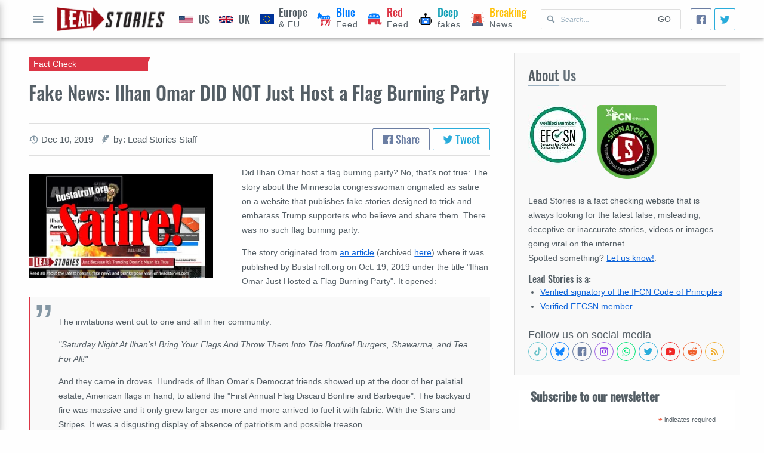

--- FILE ---
content_type: text/html; charset=utf-8
request_url: https://www.google.com/recaptcha/api2/aframe
body_size: 268
content:
<!DOCTYPE HTML><html><head><meta http-equiv="content-type" content="text/html; charset=UTF-8"></head><body><script nonce="HwwGjVqBulsaAv0zycMz0Q">/** Anti-fraud and anti-abuse applications only. See google.com/recaptcha */ try{var clients={'sodar':'https://pagead2.googlesyndication.com/pagead/sodar?'};window.addEventListener("message",function(a){try{if(a.source===window.parent){var b=JSON.parse(a.data);var c=clients[b['id']];if(c){var d=document.createElement('img');d.src=c+b['params']+'&rc='+(localStorage.getItem("rc::a")?sessionStorage.getItem("rc::b"):"");window.document.body.appendChild(d);sessionStorage.setItem("rc::e",parseInt(sessionStorage.getItem("rc::e")||0)+1);localStorage.setItem("rc::h",'1768841835431');}}}catch(b){}});window.parent.postMessage("_grecaptcha_ready", "*");}catch(b){}</script></body></html>